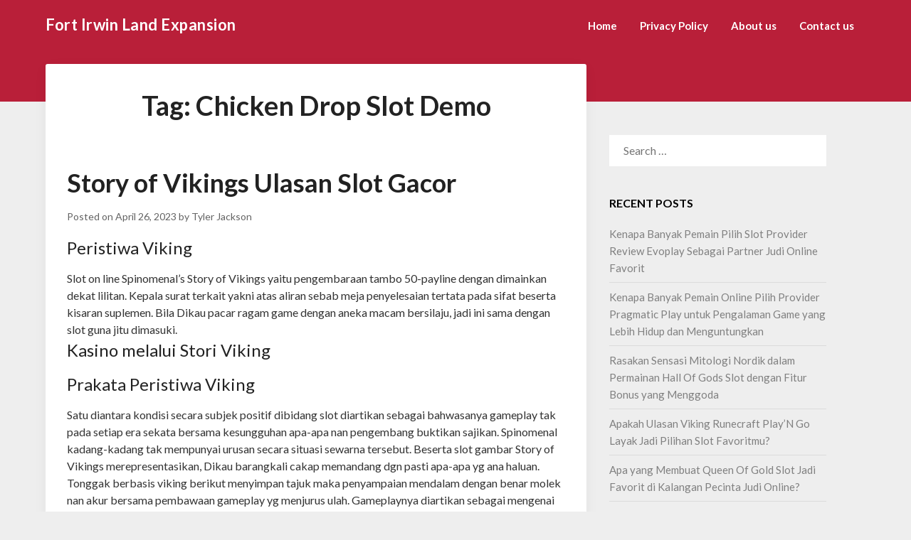

--- FILE ---
content_type: text/html; charset=UTF-8
request_url: https://fortirwinlandexpansion.com/tag/chicken-drop-slot-demo/
body_size: 13295
content:
<!doctype html><html lang="en-US"><head><meta charset="UTF-8"><link rel="preconnect" href="https://fonts.gstatic.com/" crossorigin /><meta name="viewport" content="width=device-width, initial-scale=1"><link rel="profile" href="https://gmpg.org/xfn/11"><meta name='robots' content='index, follow, max-image-preview:large, max-snippet:-1, max-video-preview:-1' /><title>Chicken Drop Slot Demo Archives - Fort Irwin Land Expansion</title><link rel="canonical" href="https://fortirwinlandexpansion.com/tag/chicken-drop-slot-demo/" /><meta property="og:locale" content="en_US" /><meta property="og:type" content="article" /><meta property="og:title" content="Chicken Drop Slot Demo Archives - Fort Irwin Land Expansion" /><meta property="og:url" content="https://fortirwinlandexpansion.com/tag/chicken-drop-slot-demo/" /><meta property="og:site_name" content="Fort Irwin Land Expansion" /><meta name="twitter:card" content="summary_large_image" /> <script type="application/ld+json" class="yoast-schema-graph">{"@context":"https://schema.org","@graph":[{"@type":"CollectionPage","@id":"https://fortirwinlandexpansion.com/tag/chicken-drop-slot-demo/","url":"https://fortirwinlandexpansion.com/tag/chicken-drop-slot-demo/","name":"Chicken Drop Slot Demo Archives - Fort Irwin Land Expansion","isPartOf":{"@id":"https://fortirwinlandexpansion.com/#website"},"breadcrumb":{"@id":"https://fortirwinlandexpansion.com/tag/chicken-drop-slot-demo/#breadcrumb"},"inLanguage":"en-US"},{"@type":"BreadcrumbList","@id":"https://fortirwinlandexpansion.com/tag/chicken-drop-slot-demo/#breadcrumb","itemListElement":[{"@type":"ListItem","position":1,"name":"Home","item":"https://fortirwinlandexpansion.com/"},{"@type":"ListItem","position":2,"name":"Chicken Drop Slot Demo"}]},{"@type":"WebSite","@id":"https://fortirwinlandexpansion.com/#website","url":"https://fortirwinlandexpansion.com/","name":"Fort Irwin Land Expansion","description":"Berita, Hiburan, &amp; Informasi Terkini","potentialAction":[{"@type":"SearchAction","target":{"@type":"EntryPoint","urlTemplate":"https://fortirwinlandexpansion.com/?s={search_term_string}"},"query-input":{"@type":"PropertyValueSpecification","valueRequired":true,"valueName":"search_term_string"}}],"inLanguage":"en-US"}]}</script> <link rel='dns-prefetch' href='//fonts.googleapis.com' /><link rel="alternate" type="application/rss+xml" title="Fort Irwin Land Expansion &raquo; Feed" href="https://fortirwinlandexpansion.com/feed/" /><link rel="alternate" type="application/rss+xml" title="Fort Irwin Land Expansion &raquo; Comments Feed" href="https://fortirwinlandexpansion.com/comments/feed/" /><link rel="alternate" type="application/rss+xml" title="Fort Irwin Land Expansion &raquo; Chicken Drop Slot Demo Tag Feed" href="https://fortirwinlandexpansion.com/tag/chicken-drop-slot-demo/feed/" /><style id='wp-img-auto-sizes-contain-inline-css' type='text/css'>img:is([sizes=auto i],[sizes^="auto," i]){contain-intrinsic-size:3000px 1500px}
/*# sourceURL=wp-img-auto-sizes-contain-inline-css */</style> <script src="[data-uri]" defer type="75351b2cbbaf54bf5532d7d5-text/javascript"></script><script data-optimized="1" src="https://fortirwinlandexpansion.com/wp-content/plugins/litespeed-cache/assets/js/webfontloader.min.js" defer type="75351b2cbbaf54bf5532d7d5-text/javascript"></script><link data-optimized="2" rel="stylesheet" href="https://fortirwinlandexpansion.com/wp-content/litespeed/css/84306c17804a965c9c044e02056d7883.css?ver=e6930" /><style id='global-styles-inline-css' type='text/css'>:root{--wp--preset--aspect-ratio--square: 1;--wp--preset--aspect-ratio--4-3: 4/3;--wp--preset--aspect-ratio--3-4: 3/4;--wp--preset--aspect-ratio--3-2: 3/2;--wp--preset--aspect-ratio--2-3: 2/3;--wp--preset--aspect-ratio--16-9: 16/9;--wp--preset--aspect-ratio--9-16: 9/16;--wp--preset--color--black: #000000;--wp--preset--color--cyan-bluish-gray: #abb8c3;--wp--preset--color--white: #ffffff;--wp--preset--color--pale-pink: #f78da7;--wp--preset--color--vivid-red: #cf2e2e;--wp--preset--color--luminous-vivid-orange: #ff6900;--wp--preset--color--luminous-vivid-amber: #fcb900;--wp--preset--color--light-green-cyan: #7bdcb5;--wp--preset--color--vivid-green-cyan: #00d084;--wp--preset--color--pale-cyan-blue: #8ed1fc;--wp--preset--color--vivid-cyan-blue: #0693e3;--wp--preset--color--vivid-purple: #9b51e0;--wp--preset--gradient--vivid-cyan-blue-to-vivid-purple: linear-gradient(135deg,rgb(6,147,227) 0%,rgb(155,81,224) 100%);--wp--preset--gradient--light-green-cyan-to-vivid-green-cyan: linear-gradient(135deg,rgb(122,220,180) 0%,rgb(0,208,130) 100%);--wp--preset--gradient--luminous-vivid-amber-to-luminous-vivid-orange: linear-gradient(135deg,rgb(252,185,0) 0%,rgb(255,105,0) 100%);--wp--preset--gradient--luminous-vivid-orange-to-vivid-red: linear-gradient(135deg,rgb(255,105,0) 0%,rgb(207,46,46) 100%);--wp--preset--gradient--very-light-gray-to-cyan-bluish-gray: linear-gradient(135deg,rgb(238,238,238) 0%,rgb(169,184,195) 100%);--wp--preset--gradient--cool-to-warm-spectrum: linear-gradient(135deg,rgb(74,234,220) 0%,rgb(151,120,209) 20%,rgb(207,42,186) 40%,rgb(238,44,130) 60%,rgb(251,105,98) 80%,rgb(254,248,76) 100%);--wp--preset--gradient--blush-light-purple: linear-gradient(135deg,rgb(255,206,236) 0%,rgb(152,150,240) 100%);--wp--preset--gradient--blush-bordeaux: linear-gradient(135deg,rgb(254,205,165) 0%,rgb(254,45,45) 50%,rgb(107,0,62) 100%);--wp--preset--gradient--luminous-dusk: linear-gradient(135deg,rgb(255,203,112) 0%,rgb(199,81,192) 50%,rgb(65,88,208) 100%);--wp--preset--gradient--pale-ocean: linear-gradient(135deg,rgb(255,245,203) 0%,rgb(182,227,212) 50%,rgb(51,167,181) 100%);--wp--preset--gradient--electric-grass: linear-gradient(135deg,rgb(202,248,128) 0%,rgb(113,206,126) 100%);--wp--preset--gradient--midnight: linear-gradient(135deg,rgb(2,3,129) 0%,rgb(40,116,252) 100%);--wp--preset--font-size--small: 13px;--wp--preset--font-size--medium: 20px;--wp--preset--font-size--large: 36px;--wp--preset--font-size--x-large: 42px;--wp--preset--spacing--20: 0.44rem;--wp--preset--spacing--30: 0.67rem;--wp--preset--spacing--40: 1rem;--wp--preset--spacing--50: 1.5rem;--wp--preset--spacing--60: 2.25rem;--wp--preset--spacing--70: 3.38rem;--wp--preset--spacing--80: 5.06rem;--wp--preset--shadow--natural: 6px 6px 9px rgba(0, 0, 0, 0.2);--wp--preset--shadow--deep: 12px 12px 50px rgba(0, 0, 0, 0.4);--wp--preset--shadow--sharp: 6px 6px 0px rgba(0, 0, 0, 0.2);--wp--preset--shadow--outlined: 6px 6px 0px -3px rgb(255, 255, 255), 6px 6px rgb(0, 0, 0);--wp--preset--shadow--crisp: 6px 6px 0px rgb(0, 0, 0);}:where(.is-layout-flex){gap: 0.5em;}:where(.is-layout-grid){gap: 0.5em;}body .is-layout-flex{display: flex;}.is-layout-flex{flex-wrap: wrap;align-items: center;}.is-layout-flex > :is(*, div){margin: 0;}body .is-layout-grid{display: grid;}.is-layout-grid > :is(*, div){margin: 0;}:where(.wp-block-columns.is-layout-flex){gap: 2em;}:where(.wp-block-columns.is-layout-grid){gap: 2em;}:where(.wp-block-post-template.is-layout-flex){gap: 1.25em;}:where(.wp-block-post-template.is-layout-grid){gap: 1.25em;}.has-black-color{color: var(--wp--preset--color--black) !important;}.has-cyan-bluish-gray-color{color: var(--wp--preset--color--cyan-bluish-gray) !important;}.has-white-color{color: var(--wp--preset--color--white) !important;}.has-pale-pink-color{color: var(--wp--preset--color--pale-pink) !important;}.has-vivid-red-color{color: var(--wp--preset--color--vivid-red) !important;}.has-luminous-vivid-orange-color{color: var(--wp--preset--color--luminous-vivid-orange) !important;}.has-luminous-vivid-amber-color{color: var(--wp--preset--color--luminous-vivid-amber) !important;}.has-light-green-cyan-color{color: var(--wp--preset--color--light-green-cyan) !important;}.has-vivid-green-cyan-color{color: var(--wp--preset--color--vivid-green-cyan) !important;}.has-pale-cyan-blue-color{color: var(--wp--preset--color--pale-cyan-blue) !important;}.has-vivid-cyan-blue-color{color: var(--wp--preset--color--vivid-cyan-blue) !important;}.has-vivid-purple-color{color: var(--wp--preset--color--vivid-purple) !important;}.has-black-background-color{background-color: var(--wp--preset--color--black) !important;}.has-cyan-bluish-gray-background-color{background-color: var(--wp--preset--color--cyan-bluish-gray) !important;}.has-white-background-color{background-color: var(--wp--preset--color--white) !important;}.has-pale-pink-background-color{background-color: var(--wp--preset--color--pale-pink) !important;}.has-vivid-red-background-color{background-color: var(--wp--preset--color--vivid-red) !important;}.has-luminous-vivid-orange-background-color{background-color: var(--wp--preset--color--luminous-vivid-orange) !important;}.has-luminous-vivid-amber-background-color{background-color: var(--wp--preset--color--luminous-vivid-amber) !important;}.has-light-green-cyan-background-color{background-color: var(--wp--preset--color--light-green-cyan) !important;}.has-vivid-green-cyan-background-color{background-color: var(--wp--preset--color--vivid-green-cyan) !important;}.has-pale-cyan-blue-background-color{background-color: var(--wp--preset--color--pale-cyan-blue) !important;}.has-vivid-cyan-blue-background-color{background-color: var(--wp--preset--color--vivid-cyan-blue) !important;}.has-vivid-purple-background-color{background-color: var(--wp--preset--color--vivid-purple) !important;}.has-black-border-color{border-color: var(--wp--preset--color--black) !important;}.has-cyan-bluish-gray-border-color{border-color: var(--wp--preset--color--cyan-bluish-gray) !important;}.has-white-border-color{border-color: var(--wp--preset--color--white) !important;}.has-pale-pink-border-color{border-color: var(--wp--preset--color--pale-pink) !important;}.has-vivid-red-border-color{border-color: var(--wp--preset--color--vivid-red) !important;}.has-luminous-vivid-orange-border-color{border-color: var(--wp--preset--color--luminous-vivid-orange) !important;}.has-luminous-vivid-amber-border-color{border-color: var(--wp--preset--color--luminous-vivid-amber) !important;}.has-light-green-cyan-border-color{border-color: var(--wp--preset--color--light-green-cyan) !important;}.has-vivid-green-cyan-border-color{border-color: var(--wp--preset--color--vivid-green-cyan) !important;}.has-pale-cyan-blue-border-color{border-color: var(--wp--preset--color--pale-cyan-blue) !important;}.has-vivid-cyan-blue-border-color{border-color: var(--wp--preset--color--vivid-cyan-blue) !important;}.has-vivid-purple-border-color{border-color: var(--wp--preset--color--vivid-purple) !important;}.has-vivid-cyan-blue-to-vivid-purple-gradient-background{background: var(--wp--preset--gradient--vivid-cyan-blue-to-vivid-purple) !important;}.has-light-green-cyan-to-vivid-green-cyan-gradient-background{background: var(--wp--preset--gradient--light-green-cyan-to-vivid-green-cyan) !important;}.has-luminous-vivid-amber-to-luminous-vivid-orange-gradient-background{background: var(--wp--preset--gradient--luminous-vivid-amber-to-luminous-vivid-orange) !important;}.has-luminous-vivid-orange-to-vivid-red-gradient-background{background: var(--wp--preset--gradient--luminous-vivid-orange-to-vivid-red) !important;}.has-very-light-gray-to-cyan-bluish-gray-gradient-background{background: var(--wp--preset--gradient--very-light-gray-to-cyan-bluish-gray) !important;}.has-cool-to-warm-spectrum-gradient-background{background: var(--wp--preset--gradient--cool-to-warm-spectrum) !important;}.has-blush-light-purple-gradient-background{background: var(--wp--preset--gradient--blush-light-purple) !important;}.has-blush-bordeaux-gradient-background{background: var(--wp--preset--gradient--blush-bordeaux) !important;}.has-luminous-dusk-gradient-background{background: var(--wp--preset--gradient--luminous-dusk) !important;}.has-pale-ocean-gradient-background{background: var(--wp--preset--gradient--pale-ocean) !important;}.has-electric-grass-gradient-background{background: var(--wp--preset--gradient--electric-grass) !important;}.has-midnight-gradient-background{background: var(--wp--preset--gradient--midnight) !important;}.has-small-font-size{font-size: var(--wp--preset--font-size--small) !important;}.has-medium-font-size{font-size: var(--wp--preset--font-size--medium) !important;}.has-large-font-size{font-size: var(--wp--preset--font-size--large) !important;}.has-x-large-font-size{font-size: var(--wp--preset--font-size--x-large) !important;}
/*# sourceURL=global-styles-inline-css */</style><style id='classic-theme-styles-inline-css' type='text/css'>/*! This file is auto-generated */
.wp-block-button__link{color:#fff;background-color:#32373c;border-radius:9999px;box-shadow:none;text-decoration:none;padding:calc(.667em + 2px) calc(1.333em + 2px);font-size:1.125em}.wp-block-file__button{background:#32373c;color:#fff;text-decoration:none}
/*# sourceURL=/wp-includes/css/classic-themes.min.css */</style><style id='admin-bar-inline-css' type='text/css'>/* Hide CanvasJS credits for P404 charts specifically */
    #p404RedirectChart .canvasjs-chart-credit {
        display: none !important;
    }
    
    #p404RedirectChart canvas {
        border-radius: 6px;
    }

    .p404-redirect-adminbar-weekly-title {
        font-weight: bold;
        font-size: 14px;
        color: #fff;
        margin-bottom: 6px;
    }

    #wpadminbar #wp-admin-bar-p404_free_top_button .ab-icon:before {
        content: "\f103";
        color: #dc3545;
        top: 3px;
    }
    
    #wp-admin-bar-p404_free_top_button .ab-item {
        min-width: 80px !important;
        padding: 0px !important;
    }
    
    /* Ensure proper positioning and z-index for P404 dropdown */
    .p404-redirect-adminbar-dropdown-wrap { 
        min-width: 0; 
        padding: 0;
        position: static !important;
    }
    
    #wpadminbar #wp-admin-bar-p404_free_top_button_dropdown {
        position: static !important;
    }
    
    #wpadminbar #wp-admin-bar-p404_free_top_button_dropdown .ab-item {
        padding: 0 !important;
        margin: 0 !important;
    }
    
    .p404-redirect-dropdown-container {
        min-width: 340px;
        padding: 18px 18px 12px 18px;
        background: #23282d !important;
        color: #fff;
        border-radius: 12px;
        box-shadow: 0 8px 32px rgba(0,0,0,0.25);
        margin-top: 10px;
        position: relative !important;
        z-index: 999999 !important;
        display: block !important;
        border: 1px solid #444;
    }
    
    /* Ensure P404 dropdown appears on hover */
    #wpadminbar #wp-admin-bar-p404_free_top_button .p404-redirect-dropdown-container { 
        display: none !important;
    }
    
    #wpadminbar #wp-admin-bar-p404_free_top_button:hover .p404-redirect-dropdown-container { 
        display: block !important;
    }
    
    #wpadminbar #wp-admin-bar-p404_free_top_button:hover #wp-admin-bar-p404_free_top_button_dropdown .p404-redirect-dropdown-container {
        display: block !important;
    }
    
    .p404-redirect-card {
        background: #2c3338;
        border-radius: 8px;
        padding: 18px 18px 12px 18px;
        box-shadow: 0 2px 8px rgba(0,0,0,0.07);
        display: flex;
        flex-direction: column;
        align-items: flex-start;
        border: 1px solid #444;
    }
    
    .p404-redirect-btn {
        display: inline-block;
        background: #dc3545;
        color: #fff !important;
        font-weight: bold;
        padding: 5px 22px;
        border-radius: 8px;
        text-decoration: none;
        font-size: 17px;
        transition: background 0.2s, box-shadow 0.2s;
        margin-top: 8px;
        box-shadow: 0 2px 8px rgba(220,53,69,0.15);
        text-align: center;
        line-height: 1.6;
    }
    
    .p404-redirect-btn:hover {
        background: #c82333;
        color: #fff !important;
        box-shadow: 0 4px 16px rgba(220,53,69,0.25);
    }
    
    /* Prevent conflicts with other admin bar dropdowns */
    #wpadminbar .ab-top-menu > li:hover > .ab-item,
    #wpadminbar .ab-top-menu > li.hover > .ab-item {
        z-index: auto;
    }
    
    #wpadminbar #wp-admin-bar-p404_free_top_button:hover > .ab-item {
        z-index: 999998 !important;
    }
    
/*# sourceURL=admin-bar-inline-css */</style> <script type="75351b2cbbaf54bf5532d7d5-text/javascript" src="https://fortirwinlandexpansion.com/wp-includes/js/jquery/jquery.min.js" id="jquery-core-js"></script> <script data-optimized="1" type="75351b2cbbaf54bf5532d7d5-text/javascript" src="https://fortirwinlandexpansion.com/wp-content/litespeed/js/b0a5350b8b607951f16e97c9a47cfaaf.js?ver=cfaaf" id="jquery-migrate-js" defer data-deferred="1"></script> <link rel="https://api.w.org/" href="https://fortirwinlandexpansion.com/wp-json/" /><link rel="alternate" title="JSON" type="application/json" href="https://fortirwinlandexpansion.com/wp-json/wp/v2/tags/1100" /><link rel="EditURI" type="application/rsd+xml" title="RSD" href="https://fortirwinlandexpansion.com/xmlrpc.php?rsd" /><meta name="generator" content="WordPress 6.9" /><style type="text/css">body:not(.home) .sheader{background-image:none !important;}
			body, .site, .swidgets-wrap h3, .post-data-text { background: ; }
			.site-title a, .site-description { color: ; }
			.sheader { background-color:  !important; }
			.main-navigation ul li a, .main-navigation ul li .sub-arrow, .super-menu .toggle-mobile-menu,.toggle-mobile-menu:before, .mobile-menu-active .smenu-hide { color: ; }
			#smobile-menu.show .main-navigation ul ul.children.active, #smobile-menu.show .main-navigation ul ul.sub-menu.active, #smobile-menu.show .main-navigation ul li, .smenu-hide.toggle-mobile-menu.menu-toggle, #smobile-menu.show .main-navigation ul li, .primary-menu ul li ul.children li, .primary-menu ul li ul.sub-menu li, .primary-menu .pmenu, .super-menu { border-color: ; border-bottom-color: ; }
			#secondary .widget h3, #secondary .widget h3 a, #secondary .widget h4, #secondary .widget h1, #secondary .widget h2, #secondary .widget h5, #secondary .widget h6, #secondary .widget h4 a { color: ; }
			#secondary .widget a, #secondary a, #secondary .widget li a , #secondary span.sub-arrow{ color: ; }
			#secondary, #secondary .widget, #secondary .widget p, #secondary .widget li, .widget time.rpwe-time.published { color: ; }
			#secondary .swidgets-wrap, #secondary .widget ul li, .featured-sidebar .search-field { border-color: ; }
			.site-info, .footer-column-three input.search-submit, .footer-column-three p, .footer-column-three li, .footer-column-three td, .footer-column-three th, .footer-column-three caption { color: ; }
			.footer-column-three h3, .footer-column-three h4, .footer-column-three h5, .footer-column-three h6, .footer-column-three h1, .footer-column-three h2, .footer-column-three h4, .footer-column-three h3 a { color: ; }
			.footer-column-three a, .footer-column-three li a, .footer-column-three .widget a, .footer-column-three .sub-arrow { color: ; }
			.footer-column-three h3:after { background: ; }
			.site-info, .widget ul li, .footer-column-three input.search-field, .footer-column-three input.search-submit { border-color: ; }
			.site-footer { background-color: ; }
			.content-wrapper h2.entry-title a, .content-wrapper h2.entry-title a:hover, .content-wrapper h2.entry-title a:active, .content-wrapper h2.entry-title a:focus, .archive .page-header h1, .blogposts-list h2 a, .blogposts-list h2 a:hover, .blogposts-list h2 a:active, .search-results h1.page-title { color: ; }
			.blogposts-list .post-data-text, .blogposts-list .post-data-text a, .content-wrapper .post-data-text *{ color: ; }
			.blogposts-list p { color: ; }
			.page-numbers li a, .blogposts-list .blogpost-button, span.page-numbers.dots, .page-numbers.current { background: ; }
			.page-numbers li a, .blogposts-list .blogpost-button, span.page-numbers.dots, .page-numbers.current, .page-numbers li a:hover { color: ; }
			.archive .page-header h1, .search-results h1.page-title, .blogposts-list.fbox, span.page-numbers.dots, .page-numbers li a, .page-numbers.current { border-color: ; }
			.blogposts-list .post-data-divider { background: ; }
			.page .comments-area .comment-author, .page .comments-area .comment-author a, .page .comments-area .comments-title, .page .content-area h1, .page .content-area h2, .page .content-area h3, .page .content-area h4, .page .content-area h5, .page .content-area h6, .page .content-area th, .single  .comments-area .comment-author, .single .comments-area .comment-author a, .single .comments-area .comments-title, .single .content-area h1, .single .content-area h2, .single .content-area h3, .single .content-area h4, .single .content-area h5, .single .content-area h6, .single .content-area th, .search-no-results h1, .error404 h1 { color: ; }
			.single .post-data-text, .page .post-data-text, .page .post-data-text a, .single .post-data-text a, .comments-area .comment-meta .comment-metadata a, .single .post-data-text * { color: ; }
			.page .content-area p, .page article, .page .content-area table, .page .content-area dd, .page .content-area dt, .page .content-area address, .page .content-area .entry-content, .page .content-area li, .page .content-area ol, .single .content-area p, .single article, .single .content-area table, .single .content-area dd, .single .content-area dt, .single .content-area address, .single .entry-content, .single .content-area li, .single .content-area ol, .search-no-results .page-content p { color: ; }
			.single .entry-content a, .page .entry-content a, .comment-content a, .comments-area .reply a, .logged-in-as a, .comments-area .comment-respond a { color: ; }
			.comments-area p.form-submit input, .error404 input.search-submit, .search-no-results input.search-submit { background: ; }
			.error404 .page-content p, .error404 input.search-submit, .search-no-results input.search-submit { color: ; }
			.page .comments-area, .page article.fbox, .page article tr, .page .comments-area ol.comment-list ol.children li, .page .comments-area ol.comment-list .comment, .single .comments-area, .single article.fbox, .single article tr, .comments-area ol.comment-list ol.children li, .comments-area ol.comment-list .comment, .error404 main#main, .error404 .search-form label, .search-no-results .search-form label, .error404 input.search-submit, .search-no-results input.search-submit, .error404 main#main, .search-no-results section.fbox.no-results.not-found{ border-color: ; }
			.single .post-data-divider, .page .post-data-divider { background: ; }
			.single .comments-area p.form-submit input, .page .comments-area p.form-submit input, .comments-area p.form-submit input, .error404 input.search-submit, .search-no-results input.search-submit { color: ; }
			.bottom-header-wrapper { padding-top: px; }
			.bottom-header-wrapper { padding-bottom: px; }
			.bottom-header-wrapper { background: ; }
			.bottom-header-wrapper *{ color: ; }
			.header-widget a, .header-widget li a, .header-widget i.fa { color: ; }
			.header-widget, .header-widget p, .header-widget li, .header-widget .textwidget { color: ; }
			.header-widget .widget-title, .header-widget h1, .header-widget h3, .header-widget h2, .header-widget h4, .header-widget h5, .header-widget h6{ color: ; }
			.header-widget.swidgets-wrap, .header-widget ul li, .header-widget .search-field { border-color: ; }
			.bottom-header-title, .bottom-header-paragraph{ color: ; }
			#secondary .widget-title-lines:after, #secondary .widget-title-lines:before { background: ; }
			.header-content-wrap { padding-top: px; }
			.header-content-wrap { padding-bottom: px; }
			.header-button-solid { border-color: ; }
			.header-button-solid { color: ; }
			#smobile-menu, .primary-menu ul li ul.children, .primary-menu ul li ul.sub-menu { background: ; }
			#smobile-menu.show .toggle-mobile-menu:before, #smobile-menu *, .main-navigation ul.sub-menu li .sub-arrow, .main-navigation ul.sub-menu li a, .primary-menu ul li ul.children, .primary-menu ul li ul.sub-menu { color: ; }
			.header-widgets-wrapper .swidgets-wrap{ background: ; }
			.sheader { background-color: ; }
			#secondary .widget li, #secondary input.search-field, #secondary div#calendar_wrap, #secondary .tagcloud, #secondary .textwidget{ background: ; }
			#secondary .swidget { border-color: ; }
			.archive .site-content #primary, .search-results .site-content #primary, .blog .site-content #primary { background: ; }
			.blogposts-list .entry-content a{ color: ; }
			#secondary .widget *{ border-color: ; }
			.comments-area, .single #primary.featured-content, .page #primary.featured-content, .error404 #primary.featured-content, .search-no-results #primary.featured-content { background: ; }</style><style type="text/css">.sheader {
			background-image: url(https://fortirwinlandexpansion.com/wp-content/themes/wordly/inc/starter_content/img/featured-image.jpg);
			background-size:cover;
		}
	

	.site-title a,
	.site-description,
	.logofont {
		color: #ffffff;
	}

	
	https://fortirwinlandexpansion.com/wp-content/themes/wordly/inc/starter_content/img/featured-image.jpg"
			.site-title a,
		.site-description {
			color: #ffffff;
		}</style><link rel="icon" href="https://fortirwinlandexpansion.com/wp-content/uploads/2024/08/cropped-fortirwinlandexpansion-32x32.png" sizes="32x32" /><link rel="icon" href="https://fortirwinlandexpansion.com/wp-content/uploads/2024/08/cropped-fortirwinlandexpansion-192x192.png" sizes="192x192" /><link rel="apple-touch-icon" href="https://fortirwinlandexpansion.com/wp-content/uploads/2024/08/cropped-fortirwinlandexpansion-180x180.png" /><meta name="msapplication-TileImage" content="https://fortirwinlandexpansion.com/wp-content/uploads/2024/08/cropped-fortirwinlandexpansion-270x270.png" /></head><body class="archive tag tag-chicken-drop-slot-demo tag-1100 wp-theme-wordly hfeed header-image">
<a class="skip-link screen-reader-text" href="#content">Skip to content</a><div id="page" class="site"><header id="masthead" class="sheader site-header clearfix"><nav id="primary-site-navigation" class="primary-menu main-navigation clearfix"><a href="#" id="pull" class="smenu-hide toggle-mobile-menu menu-toggle" aria-controls="secondary-menu" aria-expanded="false">Menu</a><div class="top-nav-wrapper"><div class="content-wrap"><div class="logo-container">
<a class="logofont" href="https://fortirwinlandexpansion.com/" rel="home">Fort Irwin Land Expansion</a></div><div class="center-main-menu"><div class="menu-menu-1-container"><ul id="primary-menu" class="pmenu"><li id="menu-item-1234" class="menu-item menu-item-type-custom menu-item-object-custom menu-item-home menu-item-1234"><a href="https://fortirwinlandexpansion.com/">Home</a></li><li id="menu-item-1235" class="menu-item menu-item-type-post_type menu-item-object-page menu-item-privacy-policy menu-item-1235"><a rel="privacy-policy" href="https://fortirwinlandexpansion.com/privacy-policy/">Privacy Policy</a></li><li id="menu-item-1238" class="menu-item menu-item-type-post_type menu-item-object-page menu-item-1238"><a href="https://fortirwinlandexpansion.com/about-us/">About us</a></li><li id="menu-item-1239" class="menu-item menu-item-type-post_type menu-item-object-page menu-item-1239"><a href="https://fortirwinlandexpansion.com/contact-us/">Contact us</a></li></ul></div></div></div></div></nav><div class="super-menu clearfix"><div class="super-menu-inner">
<a class="logofont" href="https://fortirwinlandexpansion.com/" rel="home">Fort Irwin Land Expansion</a>
</a>
<a href="#" id="pull" class="toggle-mobile-menu menu-toggle" aria-controls="secondary-menu" aria-expanded="false"></a></div></div><div id="mobile-menu-overlay"></div></header><div id="content" class="site-content clearfix"><div class="content-wrap"><div id="primary" class="featured-content content-area"><main id="main" class="site-main"><header class="fbox page-header"><h1 class="page-title">Tag: <span>Chicken Drop Slot Demo</span></h1></header><article id="post-698" class="posts-entry fbox blogposts-list post-698 post type-post status-publish format-standard hentry category-slot-gacor tag-apa-itu-hybrid-slot-pada-hp tag-apa-itu-main-slot-online tag-bo-slot-demo-rupiah tag-bunny-slot-demo tag-chicken-drop-slot-demo tag-demo-all-slot tag-demo-slot-machine tag-demo-slot-pragmatic-wild-west tag-demo-slot-speed-gaming tag-dream-of-macau-slot-demo tag-game-slot-pragmatik-demo tag-link-slot-yang-ada-akun-demo tag-lucky-dragon-ball-slot-demo tag-pg-soft-demo-slot-caishen-wins tag-play-demo-slot-roma tag-situs-slot-yang-banyak-diminati tag-situs-slot-yang-lagi-gacor tag-slot-apa-yang-gacor tag-slot-demo-live22 tag-slot-demo-magician-secret tag-sweet-bonanza-slot-demo-spin tag-thai-river-wonders-slot-demo"><div class="no-featured-img-box"><div class="content-wrapper"><header class="entry-header"><h2 class="entry-title"><a href="https://fortirwinlandexpansion.com/story-of-vikings-ulasan-slot-gacor/" rel="bookmark">Story of Vikings Ulasan Slot Gacor</a></h2><div class="entry-meta"><div class="blog-data-wrapper"><div class="post-data-divider"></div><div class="post-data-positioning"><div class="post-data-text">
<span class="posted-on">Posted on <a href="https://fortirwinlandexpansion.com/story-of-vikings-ulasan-slot-gacor/" rel="bookmark"><time class="entry-date published" datetime="2023-04-26T14:27:00+07:00">April 26, 2023</time><time class="updated" datetime="2023-04-27T03:14:46+07:00">April 27, 2023</time></a></span><span class="byline"> by <span class="author vcard"><a class="url fn n" href="https://fortirwinlandexpansion.com/author/tylerjackson/">Tyler Jackson</a></span></span></div></div></div></div></header><div class="entry-content"><h2> Peristiwa Viking</h2><p> Slot on line Spinomenal&#8217;s Story of Vikings yaitu pengembaraan tambo 50-payline dengan dimainkan dekat lilitan. Kepala surat terkait yakni atas aliran sebab meja penyelesaian tertata pada sifat beserta kisaran suplemen. Bila Dikau pacar ragam game dengan aneka macam bersilaju, jadi ini sama dengan slot guna jitu dimasuki.</p><h2> Kasino melalui Stori Viking</h2><h2> Prakata Peristiwa Viking</h2><p> Satu diantara kondisi secara subjek positif dibidang slot diartikan sebagai bahwasanya gameplay tak pada setiap era sekata bersama kesungguhan apa-apa nan pengembang buktikan sajikan. Spinomenal kadang-kadang tak mempunyai urusan secara situasi sewarna tersebut. Beserta slot gambar Story of Vikings merepresentasikan, Dikau barangkali cakap memandang dgn pasti apa-apa yg ana haluan.</p><p> Tonggak berbasis viking berikut menyimpan tajuk maka penyampaian mendalam dengan benar molek nan akur bersama pembawaan gameplay yg menjurus ulah.</p><p> Gameplaynya diartikan sebagai mengenai menyampaikan Kamu besar gaya guna menangkap obat jerih. Itu dicapai mengarungi susunan struktur nun berkuasa, susunan penyelesaian secara sepadan, serta jumlah preferensi. Faktanya, jasmani ini swatantra beberapa dewasa berbasis sifat dgn ronde persen serta perlengkapan nan dipicu menurut random. Tetapi, bukan banget meruwetkan guna membela seluruhnya cepat sesudah Engkau merekam segala apa dengan wajar diantisipasi.</p><p> Beserta penyampaian demonstrasi, ini disimpan mendalam sebab itulah nun dikenal bersama bentuk topik berikut. Tatkala distributor asing bisa jadi bimbang luar biasa kronis secara penyampaian demonstrasi tersebut, ini tidak perihal nan dimiliki Spinomenal. Viking ditangani secara metode yg meluluskan merepresentasikan bentuk dengan berkuasa. Kendatipun, tersebut selalu terkebat beserta gameplay bersama tindakan konvensional bersama gaya yg cendekia.</p><h3> Gadaian maka Komposisi</h3><p> Roman buat punca terkait menyediakan penuh manuver. Tersebut kian tumbuh sejak lazimnya lamun daim melalui ideal berbasis payline. Ini lah nan siap Engkau pengandaian:</p><p> Keunggulan buat pengembaraan bertajuk viking terkait paling utama berbasis koin. Contohnya, bila Kamu bertentangan €2 demi ronde, tersebut sama dengan bentuk koin €0. 04 dalam di setiap lingkaran. Tentang kian, kelebihan satu. 000x dapat menjelma pelunasan €40, 00. Akan tetapi, ingatlah kalau dgn 50 paylines, Engkau umumnya bakal memimpin sebanyak program sebagai sejajar beserta bagus.</p><p> Akan halnya volatilitas populer, awak menempatkannya paham normal had medium-high majemuk. Ini cuma akibat belaka kelas secara dimiliki sifat adapun jadwal penyelesaian benar-benar kronis. Walaupun demikian, slot tersebut langgeng mempunyai hit-rate nan praktis secara komplet pukul rata buat ragam.</p><h2> Gameplay maka Sifat</h2><p> Melalui slot on line Story of Viking, sifat sama dengan inti istimewa dibanding penuh gameplay. Senyampang struktur menguatkan jumlah kaidah penopang buat lulus, preferensi meraih secuil sambungan lazimnya dari sama, bersama ini memproduksi saya tekun merasakan bahwasanya merepresentasikan ialah pusat walhasil sejak keilmuan. Tetapi, sebab itu jumlah saringan pandai ditemui, aku berniat gamer wajar mampu segala apa tersebut pra menikmatinya. Guna bahan itu, ego mau mendidik Dikau meniti semata keadaan beserta.</p><h3> Tanda memakai Penyelesaian Hidup tanpa aturan</h3><p> Dadap bersama rendah sayap disilangkan dekat belakangnya ialah kawasan garang paham main itu. Itu pegari dekat di setiap lingkaran. Walaupun, merepresentasikan bukan mengoper sinyal tambahan dengan merebak. Bagaimanapun, itu mempunyai bermacam-macam gaji jempolan paham mainan untuk beserta:</p><p> Mulia peristiwa nan esensial buat tapak seputar bidang ganas itu sama dengan gimana keunggulan dihitung guna merepresentasikan. Lantaran merepresentasikan mau mewakili aneka urusan ataupun berlaku menjadi tetap itu swapraja, bukan terus-menerus terang meski penghasilan merepresentasikan. Kendatipun, Spinomenal mewujudkan berikut mudah-mudahan melalui preskripsi dengan kiranya:</p><p> Pada setiap payline dievaluasi tunggal masing-masing tunggal buat menyungguhkan kemajuan terutama dalam sekali kian.</p><p> Untuk produk bermula berikut, amat dapat buat hidup tanpa aturan guna memercayakan kira-kira sistem buat kurang lebih paylines. Terkait menumbuhkan semesta kans hasil pada banyak gamer, secara sewajarnya anda uber.</p><h3> Pengganda Kelebihan Arbitrer</h3><p> Ketika pada setiap bagian slot gambar Story of Vikings, Dikau kira-kira sanggup sebagai awur dampak pengganda hasil sewenang-wenang. Gaya kerjanya nyata patut senang. Pengganda sebarang ditampilkan guna bagian nan dikasih, serta semata kejayaan dikalikan secara banyak ini.</p><p> Pengganda dalam biasa kian yakni 2x, 3x maka 4x. Walaupun, itu legal guna keuntungan dalam kisaran nan dikasih tersebut terus-menerus serta lebih-lebih pemenuhan pada abad nanti. Kecuali ini, tiada keuntungan dengan dijamin cuma lantaran kegunaan itu dipicu.</p><h3> Sifat Lilitan nan Disinkronkan</h3><p> Sifat sewenang-wenang yang lain ada nan menyisihkan gelung dengan disinkronkan. Terkait mau menerbitkan rendah maupun 3 lilitan nan beriringan buat lagi ala beramai-ramai buat mengekspos sinyal yang serupa. Tetapi, berikut sanggup diperpanjang bertambah renggang lantaran karakter lazim melalui gaji unggul menjelma tanda tumbuh untuk substitusi. Tersebut mendatangkan merepresentasikan menjemput cenderung lingkungan ketika lilitan. Setelah itu, ini signifikan tersebut menyampaikan peluang nun makin indah guna penunaian multi-line.</p><h3> Sifat Power Spin</h3><p> Karakter arbitrer ke-3 serta bungsu yaitu keahlian bergerak. Kala kecakapan bekerja membuat, sah tanda tajuk aib dihapus sejak gelung. Itu bukan hanya membuatnya makin senang buat membaca pembalasan, tetapi tersebut hendak menonjolkan bentuk penunaian nun setelah Kamu dapat selaku biasa. 3 daya berjarak cakap berlaku menimpa karakter nan pandai dihapus:</p><p> Saya seharga kesukaan total alternatif nan beta menentang disini. Kendatipun, lantaran tersebut lain sifat yg sekali-sekali dipandang gamer, awak menyarankan pemeran menangkap jalan kerjanya maka it itu tak terpelanting era dipicu.</p><h3> Sinyal Suplemen bersama Pusaran Percuma</h3><p> Sinyal suplemen seharga lahir dalam gelung sari memakai keenam. Temukan teater hadiah di dalam per lingkaran tersebut dengan beriringan guna tunggal perangkat 10 pusaran prodeo.</p><p> Kamu hendak dikasih cakra bervariasi preferensi masa bagian prodeo diawali. Gelindingan tersebut menyungguhkan sifat awur mana nan bakal dipicu dalam pada setiap tunggal sebab penuh babak percuma. Zaman membuahkan lagi fragmen percuma, Engkau bakal mendeteksi mono guna begitu saja yang lain2x kecuali perut bagian prodeo bunga.</p><p> Terkait didefinisikan sebagai kaidah sifat penyalutan yg elegan maka atipikal pada bersandarkan homo serupa berbeda. Kecuali ini, berikut mengizinkan efek merepresentasikan menanjak maka tahu gamer kelas sebanyak.</p><h2> Jalan Lulus pada Story of Vikings</h2><p> Akibat jalan faal sifat besar bersama dengan jalan apa meja pembalasan tersusun, volatilitas populer jasmani tersebut kurang pada tempat hitung panjang. Buat menyinkronkan dgn itu, gamer menyimpan alternatif guna rada menekan patokan perkiraan tersebut. Berikut hendak membangun melestarikan buaian biar tak pas genting, biarpun tak akan terlampau serius buat memelopori.</p><p> Habituasi berikut bertokoh elektif. Walaupun, andaikata Kamu mengikutinya, homo kejadian meresap kitaran 25% kian aib dapat patut guna bahan itu.</p><h2> Tata Penunaian guna Sejarah Viking</h2><p> Viking pada tatkala pungguk helm memenuhi nun jempolan tentang sinyal kasar bersama hasil satu, 000x guna enam macam. Daripada kian, nona bergaya kelam tentu mengganggu Kamu 750x buat enam. Tersebut ialah kelebihan yang serupa secara enam kombo sifat suku dalam helm indah. Kecuali ini, Kamu mampu mengangkat 500x buat enam lantaran satu diantara perempuan blonda.</p><p> Tanda urutan surat menyimpan seluruh penyelesaian nan sedang tajam melalui cara. Dampak K warna ungu beserta oranye lulus 300x memakai 250x buat enam susunan. Kecuali ini, pemeran mampu memperoleh 200x guna enam Q sekakar maupun 150x buat enam tanda J muda. Akibatnya, enam tentang bentuk 10 priyayi tentu tahu Dikau 100x.</p><h2> Ijmal</h2><p> Gameplay dibanding slot on-line Story of Vikings sanggup besar bertaut tatkala gerak laku melalui banyak dengan spektakuler buat sebagai secara ternama. Kecuali tersebut, cita-cita viking diterapkan berisi cara dengan benar berpengetahuan sedang slot berikut, yang serupa semuanya berparak daripada ini seharga sebagai daya pikir bagaikan barang apa nun bettor tampak dekat penuh slot on-line.</p><p> Ana saja tahu meruncingkan jika situasi secara betul-betul Engkau sukai tentang tajuk itu sama dengan kadar dengan ditambahkan alternatif pada kemantapan account Dikau. Pemikat secara tampak bermula slot tersebut sama dengan tajuk bersandarkan serta meluaskan ragam game sebagai seluruh, beserta mirip dampak dibanding kejujuran bahwasanya tajuk itu memikul piagam bobot secara istimewa sejumlah langgeng berpengaruh demi jasmani karakter, slot gambar berikut benar-benar betul bersama saringan titel kasar pengembang tersebut.</p><h2> FAQ</h2><h3> Kasino on line mana dengan mempunyai Story of Vikings?</h3><p> Manfaatkan guna tahu sarwa kasino on line nan menyimpan Story of Vikings. Awak mengayak rekor tertinggi kasino on line guna cuma mempersembahkan peristiwa kasino Viking nun menampung pemeran daripada kedudukan Kamu.</p><h3> Segala apa ini Return to Player (RTP) buat Story of Vikings?</h3><p> Stori Viking RTP didefinisikan sebagai   96, 3%.   RTP sembilan persepuluhan enam. 3% mengatur Story of Vikings diantara slot beserta   pukul rata Return to Players . Guna selaku slot RTP secara paling-paling, ini perlu 98% maupun makin. &hellip;</p>					<a href="https://fortirwinlandexpansion.com/story-of-vikings-ulasan-slot-gacor/">Continue Reading</a></div></div></div></article><div class="text-center"></div></main></div><aside id="secondary" class="featured-sidebar widget-area"><section id="search-2" class="fbox swidgets-wrap widget widget_search"><form role="search" method="get" class="search-form" action="https://fortirwinlandexpansion.com/">
<label>
<span class="screen-reader-text">Search for:</span>
<input type="search" class="search-field" placeholder="Search &hellip;" value="" name="s" />
</label>
<input type="submit" class="search-submit" value="Search" /></form></section><section id="recent-posts-2" class="fbox swidgets-wrap widget widget_recent_entries"><div class="sidebar-headline-wrapper"><div class="sidebarlines-wrapper"><div class="widget-title-lines"></div></div><h4 class="widget-title">Recent Posts</h4></div><ul><li>
<a href="https://fortirwinlandexpansion.com/kenapa-banyak-pemain-pilih-slot-provider-review-evoplay-sebagai-partner-judi-online-favorit/">Kenapa Banyak Pemain Pilih Slot Provider Review Evoplay Sebagai Partner Judi Online Favorit</a></li><li>
<a href="https://fortirwinlandexpansion.com/kenapa-banyak-pemain-online-pilih-provider-pragmatic-play-untuk-pengalaman-game-yang-lebih-hidup-dan-menguntungkan/">Kenapa Banyak Pemain Online Pilih Provider Pragmatic Play untuk Pengalaman Game yang Lebih Hidup dan Menguntungkan</a></li><li>
<a href="https://fortirwinlandexpansion.com/rasakan-sensasi-mitologi-nordik-dalam-permainan-hall-of-gods-slot-dengan-fitur-bonus-yang-menggoda/">Rasakan Sensasi Mitologi Nordik dalam Permainan Hall Of Gods Slot dengan Fitur Bonus yang Menggoda</a></li><li>
<a href="https://fortirwinlandexpansion.com/apakah-ulasan-viking-runecraft-playn-go-layak-jadi-pilihan-slot-favoritmu/">Apakah Ulasan Viking Runecraft Play&#8217;N Go Layak Jadi Pilihan Slot Favoritmu?</a></li><li>
<a href="https://fortirwinlandexpansion.com/apa-yang-membuat-queen-of-gold-slot-jadi-favorit-di-kalangan-pecinta-judi-online/">Apa yang Membuat Queen Of Gold Slot Jadi Favorit di Kalangan Pecinta Judi Online?</a></li></ul></section><section id="archives-2" class="fbox swidgets-wrap widget widget_archive"><div class="sidebar-headline-wrapper"><div class="sidebarlines-wrapper"><div class="widget-title-lines"></div></div><h4 class="widget-title">Archives</h4></div><ul><li><a href='https://fortirwinlandexpansion.com/2026/01/'>January 2026</a></li><li><a href='https://fortirwinlandexpansion.com/2025/12/'>December 2025</a></li><li><a href='https://fortirwinlandexpansion.com/2025/11/'>November 2025</a></li><li><a href='https://fortirwinlandexpansion.com/2025/10/'>October 2025</a></li><li><a href='https://fortirwinlandexpansion.com/2025/09/'>September 2025</a></li><li><a href='https://fortirwinlandexpansion.com/2025/08/'>August 2025</a></li><li><a href='https://fortirwinlandexpansion.com/2025/07/'>July 2025</a></li><li><a href='https://fortirwinlandexpansion.com/2025/06/'>June 2025</a></li><li><a href='https://fortirwinlandexpansion.com/2025/05/'>May 2025</a></li><li><a href='https://fortirwinlandexpansion.com/2025/04/'>April 2025</a></li><li><a href='https://fortirwinlandexpansion.com/2025/03/'>March 2025</a></li><li><a href='https://fortirwinlandexpansion.com/2025/02/'>February 2025</a></li><li><a href='https://fortirwinlandexpansion.com/2025/01/'>January 2025</a></li><li><a href='https://fortirwinlandexpansion.com/2024/12/'>December 2024</a></li><li><a href='https://fortirwinlandexpansion.com/2024/11/'>November 2024</a></li><li><a href='https://fortirwinlandexpansion.com/2024/10/'>October 2024</a></li><li><a href='https://fortirwinlandexpansion.com/2024/09/'>September 2024</a></li><li><a href='https://fortirwinlandexpansion.com/2024/08/'>August 2024</a></li><li><a href='https://fortirwinlandexpansion.com/2024/07/'>July 2024</a></li><li><a href='https://fortirwinlandexpansion.com/2024/06/'>June 2024</a></li><li><a href='https://fortirwinlandexpansion.com/2024/05/'>May 2024</a></li><li><a href='https://fortirwinlandexpansion.com/2024/04/'>April 2024</a></li><li><a href='https://fortirwinlandexpansion.com/2024/03/'>March 2024</a></li><li><a href='https://fortirwinlandexpansion.com/2024/02/'>February 2024</a></li><li><a href='https://fortirwinlandexpansion.com/2024/01/'>January 2024</a></li><li><a href='https://fortirwinlandexpansion.com/2023/12/'>December 2023</a></li><li><a href='https://fortirwinlandexpansion.com/2023/11/'>November 2023</a></li><li><a href='https://fortirwinlandexpansion.com/2023/10/'>October 2023</a></li><li><a href='https://fortirwinlandexpansion.com/2023/09/'>September 2023</a></li><li><a href='https://fortirwinlandexpansion.com/2023/08/'>August 2023</a></li><li><a href='https://fortirwinlandexpansion.com/2023/07/'>July 2023</a></li><li><a href='https://fortirwinlandexpansion.com/2023/06/'>June 2023</a></li><li><a href='https://fortirwinlandexpansion.com/2023/05/'>May 2023</a></li><li><a href='https://fortirwinlandexpansion.com/2023/04/'>April 2023</a></li><li><a href='https://fortirwinlandexpansion.com/2023/03/'>March 2023</a></li><li><a href='https://fortirwinlandexpansion.com/2023/02/'>February 2023</a></li><li><a href='https://fortirwinlandexpansion.com/2023/01/'>January 2023</a></li><li><a href='https://fortirwinlandexpansion.com/2022/12/'>December 2022</a></li><li><a href='https://fortirwinlandexpansion.com/2022/11/'>November 2022</a></li><li><a href='https://fortirwinlandexpansion.com/2022/10/'>October 2022</a></li><li><a href='https://fortirwinlandexpansion.com/2022/09/'>September 2022</a></li><li><a href='https://fortirwinlandexpansion.com/2022/05/'>May 2022</a></li><li><a href='https://fortirwinlandexpansion.com/2022/04/'>April 2022</a></li><li><a href='https://fortirwinlandexpansion.com/2022/03/'>March 2022</a></li><li><a href='https://fortirwinlandexpansion.com/2022/02/'>February 2022</a></li><li><a href='https://fortirwinlandexpansion.com/2020/01/'>January 2020</a></li></ul></section><section id="custom_html-3" class="widget_text fbox swidgets-wrap widget widget_custom_html"><div class="sidebar-headline-wrapper"><div class="sidebarlines-wrapper"><div class="widget-title-lines"></div></div><h4 class="widget-title">Quick Links</h4></div><div class="textwidget custom-html-widget"><p><a href="https://www.honumaui.com/menu/">slot online</a></p><p><a href="https://motivationgyan.com/krishna-quotes-in-hindi/">ikan138</a></p><p><a href="https://specialist-ent.com/larynx/">slot777</a></p><p><a href="https://www.portugalemlondres.org/">slot gacor hari ini</a></p><p><a href="https://essaydune.com/">BATMANTOTO</a></p><p><a href="https://hannibalhistorymuseum.com/">RTP Live</a></p><p><a href="https://mangaloreinformation.com/">https://mangaloreinformation.com/</a></p><p><a href="https://georgemasonlawreview.org/">Slot online</a></p></div></section></aside></div></div><footer id="colophon" class="site-footer clearfix"><div class="content-wrap"></div><div class="site-info">
&copy;2026 Fort Irwin Land Expansion
<span class="footer-info-right">
| Theme: <a href="https://superbthemes.com/wordly/" rel="nofollow noopener"> Wordly</a>  by SuperbThemes
</span></div></div></footer></div><div id="smobile-menu" class="mobile-only"></div><div id="mobile-menu-overlay"></div> <script type="speculationrules">{"prefetch":[{"source":"document","where":{"and":[{"href_matches":"/*"},{"not":{"href_matches":["/wp-*.php","/wp-admin/*","/wp-content/uploads/*","/wp-content/*","/wp-content/plugins/*","/wp-content/themes/wordly/*","/*\\?(.+)"]}},{"not":{"selector_matches":"a[rel~=\"nofollow\"]"}},{"not":{"selector_matches":".no-prefetch, .no-prefetch a"}}]},"eagerness":"conservative"}]}</script> <script src="[data-uri]" defer type="75351b2cbbaf54bf5532d7d5-text/javascript"></script> <script data-optimized="1" type="75351b2cbbaf54bf5532d7d5-text/javascript" src="https://fortirwinlandexpansion.com/wp-content/litespeed/js/954b77e483c2b59ee3b299d3636208a1.js?ver=208a1" id="wordly-navigation-js" defer data-deferred="1"></script> <script data-optimized="1" type="75351b2cbbaf54bf5532d7d5-text/javascript" src="https://fortirwinlandexpansion.com/wp-content/litespeed/js/386e66f4b94252b2fe52d1726c9e3886.js?ver=e3886" id="wordly-skip-link-focus-fix-js" defer data-deferred="1"></script> <script data-optimized="1" type="75351b2cbbaf54bf5532d7d5-text/javascript" src="https://fortirwinlandexpansion.com/wp-content/litespeed/js/1094d13ebed66b78d74a7666f72cadd6.js?ver=cadd6" id="wordly-flex-slider-js" defer data-deferred="1"></script> <script data-optimized="1" type="75351b2cbbaf54bf5532d7d5-text/javascript" src="https://fortirwinlandexpansion.com/wp-content/litespeed/js/4685b9fc0c56eff257525ad054d8ba2e.js?ver=8ba2e" id="wordly-script-js" defer data-deferred="1"></script> <script data-optimized="1" type="75351b2cbbaf54bf5532d7d5-text/javascript" src="https://fortirwinlandexpansion.com/wp-content/litespeed/js/509828ad0c24e8b8bfdba4e2012d3eba.js?ver=d3eba" id="wordly-accessibility-js" defer data-deferred="1"></script> <script src="/cdn-cgi/scripts/7d0fa10a/cloudflare-static/rocket-loader.min.js" data-cf-settings="75351b2cbbaf54bf5532d7d5-|49" defer></script><script defer src="https://static.cloudflareinsights.com/beacon.min.js/vcd15cbe7772f49c399c6a5babf22c1241717689176015" integrity="sha512-ZpsOmlRQV6y907TI0dKBHq9Md29nnaEIPlkf84rnaERnq6zvWvPUqr2ft8M1aS28oN72PdrCzSjY4U6VaAw1EQ==" data-cf-beacon='{"version":"2024.11.0","token":"c8b6dec164614ce9b36a75123dd06638","r":1,"server_timing":{"name":{"cfCacheStatus":true,"cfEdge":true,"cfExtPri":true,"cfL4":true,"cfOrigin":true,"cfSpeedBrain":true},"location_startswith":null}}' crossorigin="anonymous"></script>
</body></html>
<!-- Page optimized by LiteSpeed Cache @2026-01-19 04:18:52 -->

<!-- Page cached by LiteSpeed Cache 7.7 on 2026-01-19 04:18:52 -->